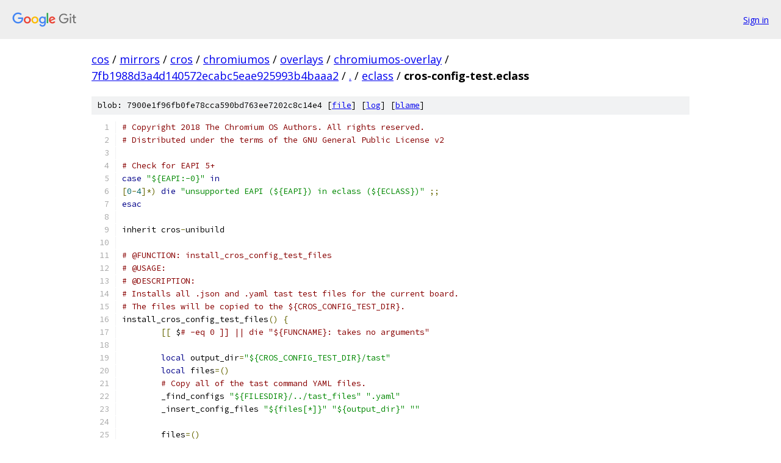

--- FILE ---
content_type: text/html; charset=utf-8
request_url: https://cos.googlesource.com/mirrors/cros/chromiumos/overlays/chromiumos-overlay/+/7fb1988d3a4d140572ecabc5eae925993b4baaa2/eclass/cros-config-test.eclass?autodive=0%2F%2F
body_size: 1809
content:
<!DOCTYPE html><html lang="en"><head><meta charset="utf-8"><meta name="viewport" content="width=device-width, initial-scale=1"><title>eclass/cros-config-test.eclass - mirrors/cros/chromiumos/overlays/chromiumos-overlay - Git at Google</title><link rel="stylesheet" type="text/css" href="/+static/base.css"><link rel="stylesheet" type="text/css" href="/+static/prettify/prettify.css"><!-- default customHeadTagPart --></head><body class="Site"><header class="Site-header"><div class="Header"><a class="Header-image" href="/"><img src="//www.gstatic.com/images/branding/lockups/2x/lockup_git_color_108x24dp.png" width="108" height="24" alt="Google Git"></a><div class="Header-menu"> <a class="Header-menuItem" href="https://accounts.google.com/AccountChooser?faa=1&amp;continue=https://cos.googlesource.com/login/mirrors/cros/chromiumos/overlays/chromiumos-overlay/%2B/7fb1988d3a4d140572ecabc5eae925993b4baaa2/eclass/cros-config-test.eclass?autodive%3D0%252F%252F">Sign in</a> </div></div></header><div class="Site-content"><div class="Container "><div class="Breadcrumbs"><a class="Breadcrumbs-crumb" href="/?format=HTML">cos</a> / <a class="Breadcrumbs-crumb" href="/mirrors/">mirrors</a> / <a class="Breadcrumbs-crumb" href="/mirrors/cros/">cros</a> / <a class="Breadcrumbs-crumb" href="/mirrors/cros/chromiumos/">chromiumos</a> / <a class="Breadcrumbs-crumb" href="/mirrors/cros/chromiumos/overlays/">overlays</a> / <a class="Breadcrumbs-crumb" href="/mirrors/cros/chromiumos/overlays/chromiumos-overlay/">chromiumos-overlay</a> / <a class="Breadcrumbs-crumb" href="/mirrors/cros/chromiumos/overlays/chromiumos-overlay/+/7fb1988d3a4d140572ecabc5eae925993b4baaa2">7fb1988d3a4d140572ecabc5eae925993b4baaa2</a> / <a class="Breadcrumbs-crumb" href="/mirrors/cros/chromiumos/overlays/chromiumos-overlay/+/7fb1988d3a4d140572ecabc5eae925993b4baaa2/?autodive=0%2F%2F">.</a> / <a class="Breadcrumbs-crumb" href="/mirrors/cros/chromiumos/overlays/chromiumos-overlay/+/7fb1988d3a4d140572ecabc5eae925993b4baaa2/eclass?autodive=0%2F%2F">eclass</a> / <span class="Breadcrumbs-crumb">cros-config-test.eclass</span></div><div class="u-sha1 u-monospace BlobSha1">blob: 7900e1f96fb0fe78cca590bd763ee7202c8c14e4 [<a href="/mirrors/cros/chromiumos/overlays/chromiumos-overlay/+/7fb1988d3a4d140572ecabc5eae925993b4baaa2/eclass/cros-config-test.eclass?autodive=0%2F%2F">file</a>] [<a href="/mirrors/cros/chromiumos/overlays/chromiumos-overlay/+log/7fb1988d3a4d140572ecabc5eae925993b4baaa2/eclass/cros-config-test.eclass">log</a>] [<a href="/mirrors/cros/chromiumos/overlays/chromiumos-overlay/+blame/7fb1988d3a4d140572ecabc5eae925993b4baaa2/eclass/cros-config-test.eclass">blame</a>]</div><table class="FileContents"><tr class="u-pre u-monospace FileContents-line"><td class="u-lineNum u-noSelect FileContents-lineNum" data-line-number="1"></td><td class="FileContents-lineContents" id="1"><span class="com"># Copyright 2018 The Chromium OS Authors. All rights reserved.</span></td></tr><tr class="u-pre u-monospace FileContents-line"><td class="u-lineNum u-noSelect FileContents-lineNum" data-line-number="2"></td><td class="FileContents-lineContents" id="2"><span class="com"># Distributed under the terms of the GNU General Public License v2</span></td></tr><tr class="u-pre u-monospace FileContents-line"><td class="u-lineNum u-noSelect FileContents-lineNum" data-line-number="3"></td><td class="FileContents-lineContents" id="3"></td></tr><tr class="u-pre u-monospace FileContents-line"><td class="u-lineNum u-noSelect FileContents-lineNum" data-line-number="4"></td><td class="FileContents-lineContents" id="4"><span class="com"># Check for EAPI 5+</span></td></tr><tr class="u-pre u-monospace FileContents-line"><td class="u-lineNum u-noSelect FileContents-lineNum" data-line-number="5"></td><td class="FileContents-lineContents" id="5"><span class="kwd">case</span><span class="pln"> </span><span class="str">&quot;${EAPI:-0}&quot;</span><span class="pln"> </span><span class="kwd">in</span></td></tr><tr class="u-pre u-monospace FileContents-line"><td class="u-lineNum u-noSelect FileContents-lineNum" data-line-number="6"></td><td class="FileContents-lineContents" id="6"><span class="pun">[</span><span class="lit">0</span><span class="pun">-</span><span class="lit">4</span><span class="pun">]*)</span><span class="pln"> </span><span class="kwd">die</span><span class="pln"> </span><span class="str">&quot;unsupported EAPI (${EAPI}) in eclass (${ECLASS})&quot;</span><span class="pln"> </span><span class="pun">;;</span></td></tr><tr class="u-pre u-monospace FileContents-line"><td class="u-lineNum u-noSelect FileContents-lineNum" data-line-number="7"></td><td class="FileContents-lineContents" id="7"><span class="kwd">esac</span></td></tr><tr class="u-pre u-monospace FileContents-line"><td class="u-lineNum u-noSelect FileContents-lineNum" data-line-number="8"></td><td class="FileContents-lineContents" id="8"></td></tr><tr class="u-pre u-monospace FileContents-line"><td class="u-lineNum u-noSelect FileContents-lineNum" data-line-number="9"></td><td class="FileContents-lineContents" id="9"><span class="pln">inherit cros</span><span class="pun">-</span><span class="pln">unibuild</span></td></tr><tr class="u-pre u-monospace FileContents-line"><td class="u-lineNum u-noSelect FileContents-lineNum" data-line-number="10"></td><td class="FileContents-lineContents" id="10"></td></tr><tr class="u-pre u-monospace FileContents-line"><td class="u-lineNum u-noSelect FileContents-lineNum" data-line-number="11"></td><td class="FileContents-lineContents" id="11"><span class="com"># @FUNCTION: install_cros_config_test_files</span></td></tr><tr class="u-pre u-monospace FileContents-line"><td class="u-lineNum u-noSelect FileContents-lineNum" data-line-number="12"></td><td class="FileContents-lineContents" id="12"><span class="com"># @USAGE:</span></td></tr><tr class="u-pre u-monospace FileContents-line"><td class="u-lineNum u-noSelect FileContents-lineNum" data-line-number="13"></td><td class="FileContents-lineContents" id="13"><span class="com"># @DESCRIPTION:</span></td></tr><tr class="u-pre u-monospace FileContents-line"><td class="u-lineNum u-noSelect FileContents-lineNum" data-line-number="14"></td><td class="FileContents-lineContents" id="14"><span class="com"># Installs all .json and .yaml tast test files for the current board.</span></td></tr><tr class="u-pre u-monospace FileContents-line"><td class="u-lineNum u-noSelect FileContents-lineNum" data-line-number="15"></td><td class="FileContents-lineContents" id="15"><span class="com"># The files will be copied to the ${CROS_CONFIG_TEST_DIR}.</span></td></tr><tr class="u-pre u-monospace FileContents-line"><td class="u-lineNum u-noSelect FileContents-lineNum" data-line-number="16"></td><td class="FileContents-lineContents" id="16"><span class="pln">install_cros_config_test_files</span><span class="pun">()</span><span class="pln"> </span><span class="pun">{</span></td></tr><tr class="u-pre u-monospace FileContents-line"><td class="u-lineNum u-noSelect FileContents-lineNum" data-line-number="17"></td><td class="FileContents-lineContents" id="17"><span class="pln">	</span><span class="pun">[[</span><span class="pln"> $</span><span class="com"># -eq 0 ]] || die &quot;${FUNCNAME}: takes no arguments&quot;</span></td></tr><tr class="u-pre u-monospace FileContents-line"><td class="u-lineNum u-noSelect FileContents-lineNum" data-line-number="18"></td><td class="FileContents-lineContents" id="18"></td></tr><tr class="u-pre u-monospace FileContents-line"><td class="u-lineNum u-noSelect FileContents-lineNum" data-line-number="19"></td><td class="FileContents-lineContents" id="19"><span class="pln">	</span><span class="kwd">local</span><span class="pln"> output_dir</span><span class="pun">=</span><span class="str">&quot;${CROS_CONFIG_TEST_DIR}/tast&quot;</span></td></tr><tr class="u-pre u-monospace FileContents-line"><td class="u-lineNum u-noSelect FileContents-lineNum" data-line-number="20"></td><td class="FileContents-lineContents" id="20"><span class="pln">	</span><span class="kwd">local</span><span class="pln"> files</span><span class="pun">=()</span></td></tr><tr class="u-pre u-monospace FileContents-line"><td class="u-lineNum u-noSelect FileContents-lineNum" data-line-number="21"></td><td class="FileContents-lineContents" id="21"><span class="pln">	</span><span class="com"># Copy all of the tast command YAML files.</span></td></tr><tr class="u-pre u-monospace FileContents-line"><td class="u-lineNum u-noSelect FileContents-lineNum" data-line-number="22"></td><td class="FileContents-lineContents" id="22"><span class="pln">	_find_configs </span><span class="str">&quot;${FILESDIR}/../tast_files&quot;</span><span class="pln"> </span><span class="str">&quot;.yaml&quot;</span></td></tr><tr class="u-pre u-monospace FileContents-line"><td class="u-lineNum u-noSelect FileContents-lineNum" data-line-number="23"></td><td class="FileContents-lineContents" id="23"><span class="pln">	_insert_config_files </span><span class="str">&quot;${files[*]}&quot;</span><span class="pln"> </span><span class="str">&quot;${output_dir}&quot;</span><span class="pln"> </span><span class="str">&quot;&quot;</span></td></tr><tr class="u-pre u-monospace FileContents-line"><td class="u-lineNum u-noSelect FileContents-lineNum" data-line-number="24"></td><td class="FileContents-lineContents" id="24"></td></tr><tr class="u-pre u-monospace FileContents-line"><td class="u-lineNum u-noSelect FileContents-lineNum" data-line-number="25"></td><td class="FileContents-lineContents" id="25"><span class="pln">	files</span><span class="pun">=()</span></td></tr><tr class="u-pre u-monospace FileContents-line"><td class="u-lineNum u-noSelect FileContents-lineNum" data-line-number="26"></td><td class="FileContents-lineContents" id="26"><span class="pln">	</span><span class="com"># Copy all of the tast golden JSON files to golden dir.</span></td></tr><tr class="u-pre u-monospace FileContents-line"><td class="u-lineNum u-noSelect FileContents-lineNum" data-line-number="27"></td><td class="FileContents-lineContents" id="27"><span class="pln">	_find_configs </span><span class="str">&quot;${FILESDIR}/../tast_files&quot;</span><span class="pln"> </span><span class="str">&quot;.json&quot;</span></td></tr><tr class="u-pre u-monospace FileContents-line"><td class="u-lineNum u-noSelect FileContents-lineNum" data-line-number="28"></td><td class="FileContents-lineContents" id="28"><span class="pln">	_insert_config_files </span><span class="str">&quot;${files[*]}&quot;</span><span class="pln"> </span><span class="str">&quot;${output_dir}/golden&quot;</span><span class="pln"> </span><span class="str">&quot;&quot;</span></td></tr><tr class="u-pre u-monospace FileContents-line"><td class="u-lineNum u-noSelect FileContents-lineNum" data-line-number="29"></td><td class="FileContents-lineContents" id="29"><span class="pun">}</span></td></tr></table><script nonce="5SAUk0gsTTwOV2RRurr8RQ">for (let lineNumEl of document.querySelectorAll('td.u-lineNum')) {lineNumEl.onclick = () => {window.location.hash = `#${lineNumEl.getAttribute('data-line-number')}`;};}</script></div> <!-- Container --></div> <!-- Site-content --><footer class="Site-footer"><div class="Footer"><span class="Footer-poweredBy">Powered by <a href="https://gerrit.googlesource.com/gitiles/">Gitiles</a>| <a href="https://policies.google.com/privacy">Privacy</a>| <a href="https://policies.google.com/terms">Terms</a></span><span class="Footer-formats"><a class="u-monospace Footer-formatsItem" href="?format=TEXT">txt</a> <a class="u-monospace Footer-formatsItem" href="?format=JSON">json</a></span></div></footer></body></html>